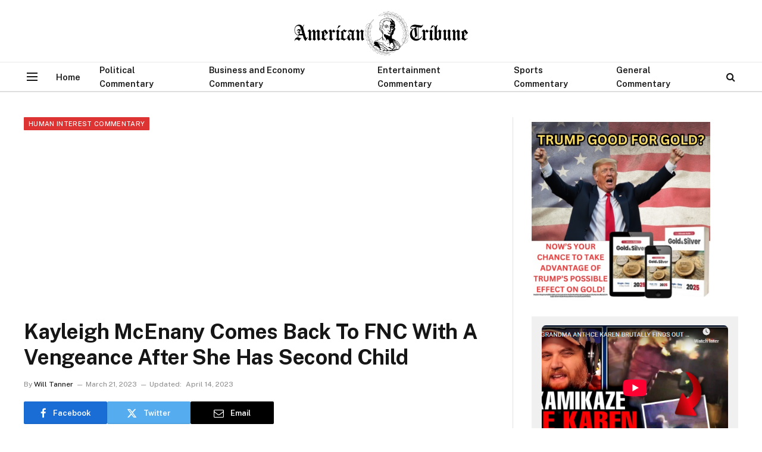

--- FILE ---
content_type: text/html; charset=UTF-8
request_url: https://theamericantribune.com/fox-news-channel-delivers-huge-announcement-about-kayleigh-mcenany-after-she-has-second-child/
body_size: 17492
content:

<!DOCTYPE html>
<html lang="en-US" prefix="og: https://ogp.me/ns#" class="s-light site-s-light">

<head>

	<meta charset="UTF-8" />
<script type="text/javascript">
/* <![CDATA[ */
var gform;gform||(document.addEventListener("gform_main_scripts_loaded",function(){gform.scriptsLoaded=!0}),document.addEventListener("gform/theme/scripts_loaded",function(){gform.themeScriptsLoaded=!0}),window.addEventListener("DOMContentLoaded",function(){gform.domLoaded=!0}),gform={domLoaded:!1,scriptsLoaded:!1,themeScriptsLoaded:!1,isFormEditor:()=>"function"==typeof InitializeEditor,callIfLoaded:function(o){return!(!gform.domLoaded||!gform.scriptsLoaded||!gform.themeScriptsLoaded&&!gform.isFormEditor()||(gform.isFormEditor()&&console.warn("The use of gform.initializeOnLoaded() is deprecated in the form editor context and will be removed in Gravity Forms 3.1."),o(),0))},initializeOnLoaded:function(o){gform.callIfLoaded(o)||(document.addEventListener("gform_main_scripts_loaded",()=>{gform.scriptsLoaded=!0,gform.callIfLoaded(o)}),document.addEventListener("gform/theme/scripts_loaded",()=>{gform.themeScriptsLoaded=!0,gform.callIfLoaded(o)}),window.addEventListener("DOMContentLoaded",()=>{gform.domLoaded=!0,gform.callIfLoaded(o)}))},hooks:{action:{},filter:{}},addAction:function(o,r,e,t){gform.addHook("action",o,r,e,t)},addFilter:function(o,r,e,t){gform.addHook("filter",o,r,e,t)},doAction:function(o){gform.doHook("action",o,arguments)},applyFilters:function(o){return gform.doHook("filter",o,arguments)},removeAction:function(o,r){gform.removeHook("action",o,r)},removeFilter:function(o,r,e){gform.removeHook("filter",o,r,e)},addHook:function(o,r,e,t,n){null==gform.hooks[o][r]&&(gform.hooks[o][r]=[]);var d=gform.hooks[o][r];null==n&&(n=r+"_"+d.length),gform.hooks[o][r].push({tag:n,callable:e,priority:t=null==t?10:t})},doHook:function(r,o,e){var t;if(e=Array.prototype.slice.call(e,1),null!=gform.hooks[r][o]&&((o=gform.hooks[r][o]).sort(function(o,r){return o.priority-r.priority}),o.forEach(function(o){"function"!=typeof(t=o.callable)&&(t=window[t]),"action"==r?t.apply(null,e):e[0]=t.apply(null,e)})),"filter"==r)return e[0]},removeHook:function(o,r,t,n){var e;null!=gform.hooks[o][r]&&(e=(e=gform.hooks[o][r]).filter(function(o,r,e){return!!(null!=n&&n!=o.tag||null!=t&&t!=o.priority)}),gform.hooks[o][r]=e)}});
/* ]]> */
</script>

	<meta name="viewport" content="width=device-width, initial-scale=1" />
	
<!-- Search Engine Optimization by Rank Math - https://rankmath.com/ -->
<title>Kayleigh McEnany Comes Back To FNC With A Vengeance After She Has Second Child</title><link rel="preload" as="font" href="https://theamericantribune.com/wp-content/themes/smart-mag/css/icons/fonts/ts-icons.woff2?v3.2" type="font/woff2" crossorigin="anonymous" />
<meta name="description" content="Fox News co-host Kayleigh McEnany recently had her second child, Nash. However, she is now already back on Fox News Channel and has made her return to the"/>
<meta name="robots" content="follow, index, max-snippet:-1, max-video-preview:-1, max-image-preview:large"/>
<link rel="canonical" href="https://theamericantribune.com/fox-news-channel-delivers-huge-announcement-about-kayleigh-mcenany-after-she-has-second-child/" />
<meta property="og:locale" content="en_US" />
<meta property="og:type" content="article" />
<meta property="og:title" content="Fox News Channel Delivers Huge Announcement About Kayleigh McEnany After She Has Second Child Awesome News!" />
<meta property="og:description" content="Fox News co-host Kayleigh McEnany recently had her second child, Nash. However, she is now already back on Fox News Channel and has made her return to the" />
<meta property="og:url" content="https://theamericantribune.com/fox-news-channel-delivers-huge-announcement-about-kayleigh-mcenany-after-she-has-second-child/" />
<meta property="og:site_name" content="The American Tribune.com" />
<meta property="article:author" content="https://www.facebook.com/will.tanner.9619/" />
<meta property="article:section" content="Human Interest Commentary" />
<meta property="og:updated_time" content="2023-04-14T17:22:57-04:00" />
<meta property="og:image" content="https://theamericantribune.com/wp-content/uploads/2023/03/shutterstock_1635602779-1024x683.jpg" />
<meta property="og:image:secure_url" content="https://theamericantribune.com/wp-content/uploads/2023/03/shutterstock_1635602779-1024x683.jpg" />
<meta property="og:image:width" content="788" />
<meta property="og:image:height" content="526" />
<meta property="og:image:alt" content="Kayleigh McEnany Comes Back to FNC with a Vengeance after She Has Second Child" />
<meta property="og:image:type" content="image/jpeg" />
<meta property="article:published_time" content="2023-03-21T16:09:00-04:00" />
<meta property="article:modified_time" content="2023-04-14T17:22:57-04:00" />
<meta name="twitter:card" content="summary_large_image" />
<meta name="twitter:title" content="Fox News Channel Delivers Huge Announcement About Kayleigh McEnany After She Has Second Child Awesome News!" />
<meta name="twitter:description" content="Fox News co-host Kayleigh McEnany recently had her second child, Nash. However, she is now already back on Fox News Channel and has made her return to the" />
<meta name="twitter:creator" content="@Will_Tanner_1" />
<meta name="twitter:image" content="https://theamericantribune.com/wp-content/uploads/2023/03/shutterstock_1635602779-1024x683.jpg" />
<meta name="twitter:label1" content="Written by" />
<meta name="twitter:data1" content="Will Tanner" />
<meta name="twitter:label2" content="Time to read" />
<meta name="twitter:data2" content="2 minutes" />
<script type="application/ld+json" class="rank-math-schema">{"@context":"https://schema.org","@graph":[{"@type":"Organization","@id":"https://theamericantribune.com/#organization","name":"The American Tribune.com","url":"https://theamericantribune.com","logo":{"@type":"ImageObject","@id":"https://theamericantribune.com/#logo","url":"https://theamericantribune.com/wp-content/uploads/2022/09/AmericanTribune_Horizontal_bw_Small.png","contentUrl":"https://theamericantribune.com/wp-content/uploads/2022/09/AmericanTribune_Horizontal_bw_Small.png","caption":"The American Tribune.com","inLanguage":"en-US","width":"984","height":"250"}},{"@type":"WebSite","@id":"https://theamericantribune.com/#website","url":"https://theamericantribune.com","name":"The American Tribune.com","publisher":{"@id":"https://theamericantribune.com/#organization"},"inLanguage":"en-US"},{"@type":"ImageObject","@id":"https://theamericantribune.com/wp-content/uploads/2023/03/shutterstock_1635602779-scaled.jpg","url":"https://theamericantribune.com/wp-content/uploads/2023/03/shutterstock_1635602779-scaled.jpg","width":"2560","height":"1707","inLanguage":"en-US"},{"@type":"WebPage","@id":"https://theamericantribune.com/fox-news-channel-delivers-huge-announcement-about-kayleigh-mcenany-after-she-has-second-child/#webpage","url":"https://theamericantribune.com/fox-news-channel-delivers-huge-announcement-about-kayleigh-mcenany-after-she-has-second-child/","name":"Kayleigh McEnany Comes Back To FNC With A Vengeance After She Has Second Child","datePublished":"2023-03-21T16:09:00-04:00","dateModified":"2023-04-14T17:22:57-04:00","isPartOf":{"@id":"https://theamericantribune.com/#website"},"primaryImageOfPage":{"@id":"https://theamericantribune.com/wp-content/uploads/2023/03/shutterstock_1635602779-scaled.jpg"},"inLanguage":"en-US"},{"@type":"Person","@id":"https://theamericantribune.com/author/will/","name":"Will Tanner","url":"https://theamericantribune.com/author/will/","image":{"@type":"ImageObject","@id":"https://secure.gravatar.com/avatar/e7ba842be5ddd3c0f4ada2a9237927e50e31dda153c4ba71267dcff18221ba92?s=96&amp;d=mm&amp;r=g","url":"https://secure.gravatar.com/avatar/e7ba842be5ddd3c0f4ada2a9237927e50e31dda153c4ba71267dcff18221ba92?s=96&amp;d=mm&amp;r=g","caption":"Will Tanner","inLanguage":"en-US"},"sameAs":["https://www.facebook.com/will.tanner.9619/","https://twitter.com/Will_Tanner_1"],"worksFor":{"@id":"https://theamericantribune.com/#organization"}},{"@type":"NewsArticle","headline":"Kayleigh McEnany Comes Back To FNC With A Vengeance After She Has Second Child","datePublished":"2023-03-21T16:09:00-04:00","dateModified":"2023-04-14T17:22:57-04:00","articleSection":"Human Interest Commentary","author":{"@id":"https://theamericantribune.com/author/will/","name":"Will Tanner"},"publisher":{"@id":"https://theamericantribune.com/#organization"},"description":"Fox News co-host Kayleigh McEnany recently had her second child, Nash. However, she is now already back on Fox News Channel and has made her return to the","name":"Kayleigh McEnany Comes Back To FNC With A Vengeance After She Has Second Child","@id":"https://theamericantribune.com/fox-news-channel-delivers-huge-announcement-about-kayleigh-mcenany-after-she-has-second-child/#richSnippet","isPartOf":{"@id":"https://theamericantribune.com/fox-news-channel-delivers-huge-announcement-about-kayleigh-mcenany-after-she-has-second-child/#webpage"},"image":{"@id":"https://theamericantribune.com/wp-content/uploads/2023/03/shutterstock_1635602779-scaled.jpg"},"inLanguage":"en-US","mainEntityOfPage":{"@id":"https://theamericantribune.com/fox-news-channel-delivers-huge-announcement-about-kayleigh-mcenany-after-she-has-second-child/#webpage"}}]}</script>
<!-- /Rank Math WordPress SEO plugin -->

<link rel='dns-prefetch' href='//fonts.googleapis.com' />
<link rel="alternate" type="application/rss+xml" title="The American Tribune.com &raquo; Feed" href="https://theamericantribune.com/feed/" />
<link rel="alternate" type="application/rss+xml" title="The American Tribune.com &raquo; Comments Feed" href="https://theamericantribune.com/comments/feed/" />
<link rel="alternate" title="oEmbed (JSON)" type="application/json+oembed" href="https://theamericantribune.com/wp-json/oembed/1.0/embed?url=https%3A%2F%2Ftheamericantribune.com%2Ffox-news-channel-delivers-huge-announcement-about-kayleigh-mcenany-after-she-has-second-child%2F" />
<link rel="alternate" title="oEmbed (XML)" type="text/xml+oembed" href="https://theamericantribune.com/wp-json/oembed/1.0/embed?url=https%3A%2F%2Ftheamericantribune.com%2Ffox-news-channel-delivers-huge-announcement-about-kayleigh-mcenany-after-she-has-second-child%2F&#038;format=xml" />
<style id='wp-img-auto-sizes-contain-inline-css' type='text/css'>
img:is([sizes=auto i],[sizes^="auto," i]){contain-intrinsic-size:3000px 1500px}
/*# sourceURL=wp-img-auto-sizes-contain-inline-css */
</style>
<style id='wp-emoji-styles-inline-css' type='text/css'>

	img.wp-smiley, img.emoji {
		display: inline !important;
		border: none !important;
		box-shadow: none !important;
		height: 1em !important;
		width: 1em !important;
		margin: 0 0.07em !important;
		vertical-align: -0.1em !important;
		background: none !important;
		padding: 0 !important;
	}
/*# sourceURL=wp-emoji-styles-inline-css */
</style>
<link rel='stylesheet' id='dashicons-css' href='https://theamericantribune.com/wp-includes/css/dashicons.min.css?ver=6.9' type='text/css' media='all' />
<link rel='stylesheet' id='smartmag-core-css' href='https://theamericantribune.com/wp-content/themes/smart-mag/style.css?ver=10.3.2' type='text/css' media='all' />
<style id='smartmag-core-inline-css' type='text/css'>
:root { --c-main: #dd3333;
--c-main-rgb: 221,51,51; }
.post-title:not(._) { text-transform: capitalize; }
.smart-head-main .smart-head-mid { --head-h: 96px; }
.smart-head-main .smart-head-bot { --head-h: 51px; border-top-width: 1px; border-top-color: #e8e8e8; border-bottom-width: 2px; border-bottom-color: #dedede; }
.navigation-main .menu > li > a { font-size: 14.4px; font-weight: 600; }
.navigation-main .menu > li li a { font-size: 13px; }
.navigation-main { --nav-items-space: 16px; }
.mobile-menu { font-size: 15px; }
.off-canvas { background-color: #edeaeb; }
.smart-head-main .spc-social { --spc-social-fs: 17px; --spc-social-size: 37px; }
.smart-head-main .hamburger-icon { width: 18px; }
.trending-ticker .heading { color: #f7f7f7; font-size: 13.8px; font-weight: 600; letter-spacing: .02em; margin-right: 30px; }
.trending-ticker .post-link { font-size: 13.8px; }
.trending-ticker { --max-width: 500px; }
.entry-content { font-size: 18px; }
@media (min-width: 941px) and (max-width: 1200px) { .navigation-main .menu > li > a { font-size: calc(10px + (14.4px - 10px) * .7); }
.trending-ticker { --max-width: 400px; } }
@media (max-width: 767px) { .entry-content { line-height: 1.7; } }


/*# sourceURL=smartmag-core-inline-css */
</style>
<link rel='stylesheet' id='smartmag-fonts-css' href='https://fonts.googleapis.com/css?family=Public+Sans%3A400%2C400i%2C500%2C600%2C700' type='text/css' media='all' />
<link rel='stylesheet' id='smartmag-magnific-popup-css' href='https://theamericantribune.com/wp-content/themes/smart-mag/css/lightbox.css?ver=10.3.2' type='text/css' media='all' />
<link rel='stylesheet' id='smartmag-icons-css' href='https://theamericantribune.com/wp-content/themes/smart-mag/css/icons/icons.css?ver=10.3.2' type='text/css' media='all' />
<script type="text/javascript" id="smartmag-lazy-inline-js-after">
/* <![CDATA[ */
/**
 * @copyright ThemeSphere
 * @preserve
 */
var BunyadLazy={};BunyadLazy.load=function(){function a(e,n){var t={};e.dataset.bgset&&e.dataset.sizes?(t.sizes=e.dataset.sizes,t.srcset=e.dataset.bgset):t.src=e.dataset.bgsrc,function(t){var a=t.dataset.ratio;if(0<a){const e=t.parentElement;if(e.classList.contains("media-ratio")){const n=e.style;n.getPropertyValue("--a-ratio")||(n.paddingBottom=100/a+"%")}}}(e);var a,o=document.createElement("img");for(a in o.onload=function(){var t="url('"+(o.currentSrc||o.src)+"')",a=e.style;a.backgroundImage!==t&&requestAnimationFrame(()=>{a.backgroundImage=t,n&&n()}),o.onload=null,o.onerror=null,o=null},o.onerror=o.onload,t)o.setAttribute(a,t[a]);o&&o.complete&&0<o.naturalWidth&&o.onload&&o.onload()}function e(t){t.dataset.loaded||a(t,()=>{document.dispatchEvent(new Event("lazyloaded")),t.dataset.loaded=1})}function n(t){"complete"===document.readyState?t():window.addEventListener("load",t)}return{initEarly:function(){var t,a=()=>{document.querySelectorAll(".img.bg-cover:not(.lazyload)").forEach(e)};"complete"!==document.readyState?(t=setInterval(a,150),n(()=>{a(),clearInterval(t)})):a()},callOnLoad:n,initBgImages:function(t){t&&n(()=>{document.querySelectorAll(".img.bg-cover").forEach(e)})},bgLoad:a}}(),BunyadLazy.load.initEarly();
//# sourceURL=smartmag-lazy-inline-js-after
/* ]]> */
</script>
<script type="text/javascript" src="https://theamericantribune.com/wp-includes/js/jquery/jquery.min.js?ver=3.7.1" id="jquery-core-js"></script>
<script type="text/javascript" src="https://theamericantribune.com/wp-includes/js/jquery/jquery-migrate.min.js?ver=3.4.1" id="jquery-migrate-js"></script>
<link rel="https://api.w.org/" href="https://theamericantribune.com/wp-json/" /><link rel="alternate" title="JSON" type="application/json" href="https://theamericantribune.com/wp-json/wp/v2/posts/9194" /><link rel="EditURI" type="application/rsd+xml" title="RSD" href="https://theamericantribune.com/xmlrpc.php?rsd" />
<meta name="generator" content="WordPress 6.9" />
<link rel='shortlink' href='https://theamericantribune.com/?p=9194' />

		<script>
		var BunyadSchemeKey = 'bunyad-scheme';
		(() => {
			const d = document.documentElement;
			const c = d.classList;
			var scheme = localStorage.getItem(BunyadSchemeKey);
			
			if (scheme) {
				d.dataset.origClass = c;
				scheme === 'dark' ? c.remove('s-light', 'site-s-light') : c.remove('s-dark', 'site-s-dark');
				c.add('site-s-' + scheme, 's-' + scheme);
			}
		})();
		</script>
		<meta name="generator" content="Elementor 3.34.4; features: additional_custom_breakpoints; settings: css_print_method-external, google_font-enabled, font_display-auto">
			<style>
				.e-con.e-parent:nth-of-type(n+4):not(.e-lazyloaded):not(.e-no-lazyload),
				.e-con.e-parent:nth-of-type(n+4):not(.e-lazyloaded):not(.e-no-lazyload) * {
					background-image: none !important;
				}
				@media screen and (max-height: 1024px) {
					.e-con.e-parent:nth-of-type(n+3):not(.e-lazyloaded):not(.e-no-lazyload),
					.e-con.e-parent:nth-of-type(n+3):not(.e-lazyloaded):not(.e-no-lazyload) * {
						background-image: none !important;
					}
				}
				@media screen and (max-height: 640px) {
					.e-con.e-parent:nth-of-type(n+2):not(.e-lazyloaded):not(.e-no-lazyload),
					.e-con.e-parent:nth-of-type(n+2):not(.e-lazyloaded):not(.e-no-lazyload) * {
						background-image: none !important;
					}
				}
			</style>
					<style type="text/css" id="wp-custom-css">
			.single-post .entry-content .gform_wrapper {
     background-color: #f5f4f4;
     padding: 30px;
}

.single-post .entry-content .gform_wrapper.gravity-theme .gfield_label {
     font-size: 22px;
}

.single-post .entry-content .gform_wrapper input[type="submit"] {
     color: #fff;
     font-size: 20px;
     letter-spacing: 2px;
     background-color: #FF0000;
     text-transform: uppercase;
}
body .gform_wrapper .gform_body .gform_fields .gfield .ginput_container_email input {
   background: white;
}		</style>
		<style>
</style>
<script async src="https://pagead2.googlesyndication.com/pagead/js/adsbygoogle.js?client=ca-pub-7410456683810485"
crossorigin="anonymous"></script>

<!-- Google Tag Manager -->
<script>(function(w,d,s,l,i){w[l]=w[l]||[];w[l].push({'gtm.start':
new Date().getTime(),event:'gtm.js'});var f=d.getElementsByTagName(s)[0],
j=d.createElement(s),dl=l!='dataLayer'?'&l='+l:'';j.async=true;j.src=
'https://www.googletagmanager.com/gtm.js?id='+i+dl;f.parentNode.insertBefore(j,f);
})(window,document,'script','dataLayer','GTM-P4NB4JKH');</script>
<!-- End Google Tag Manager -->

<meta name='impact-site-verification' value='65cdacb2-f8dd-48b4-995b-f9d7ca739c2d'>

</head>

<body class="wp-singular post-template-default single single-post postid-9194 single-format-standard wp-theme-smart-mag right-sidebar post-layout-modern post-cat-11 has-lb has-lb-sm ts-img-hov-fade has-sb-sep layout-normal elementor-default elementor-kit-10"><div class='code-block code-block-14' style='margin: 8px 0; clear: both;'>
<!-- Google Tag Manager (noscript) -->
<noscript><iframe src="https://www.googletagmanager.com/ns.html?id=GTM-P4NB4JKH"
height="0" width="0" style="display:none;visibility:hidden"></iframe></noscript>
<!-- End Google Tag Manager (noscript) --></div>




<div class="main-wrap">

	
<div class="off-canvas-backdrop"></div>
<div class="mobile-menu-container off-canvas" id="off-canvas">

	<div class="off-canvas-head">
		<a href="#" class="close">
			<span class="visuallyhidden">Close Menu</span>
			<i class="tsi tsi-times"></i>
		</a>

		<div class="ts-logo">
			<img fetchpriority="high" class="logo-mobile logo-image" src="https://theamericantribune.com/wp-content/uploads/2022/09/AmericanTribune_Horizontal_bw_Small.png" width="492" height="125" alt="The American Tribune.com"/>		</div>
	</div>

	<div class="off-canvas-content">

					<ul class="mobile-menu"></ul>
		
		
		
		<div class="spc-social-block spc-social spc-social-b smart-head-social">
		
			
				<a href="https://t.me/theamericantribune" class="link service s-telegram" target="_blank" rel="nofollow noopener">
					<i class="icon tsi tsi-telegram"></i>					<span class="visuallyhidden">Telegram</span>
				</a>
									
			
				<a href="https://www.facebook.com/amtribnews" class="link service s-facebook" target="_blank" rel="nofollow noopener">
					<i class="icon tsi tsi-facebook"></i>					<span class="visuallyhidden">Facebook</span>
				</a>
									
			
		</div>

		
	</div>

</div>
<div class="smart-head smart-head-a smart-head-main" id="smart-head" data-sticky="auto" data-sticky-type="fixed" data-sticky-full>
	
	<div class="smart-head-row smart-head-mid smart-head-row-3 is-light smart-head-row-full">

		<div class="inner full">

							
				<div class="items items-left empty">
								</div>

							
				<div class="items items-center ">
					<a href="https://theamericantribune.com/" title="The American Tribune.com" rel="home" class="logo-link ts-logo logo-is-image">
		<span>
			
				
					<img src="https://theamericantribune.com/wp-content/uploads/2022/09/AmericanTribune_Horizontal_bw_Small.png" class="logo-image" alt="The American Tribune.com" width="984" height="250"/>
									 
					</span>
	</a>				</div>

							
				<div class="items items-right empty">
								</div>

						
		</div>
	</div>

	
	<div class="smart-head-row smart-head-bot smart-head-row-3 is-light has-center-nav smart-head-row-full">

		<div class="inner full">

							
				<div class="items items-left empty">
								</div>

							
				<div class="items items-center ">
				
<button class="offcanvas-toggle has-icon" type="button" aria-label="Menu">
	<span class="hamburger-icon hamburger-icon-b">
		<span class="inner"></span>
	</span>
</button>	<div class="nav-wrap">
		<nav class="navigation navigation-main nav-hov-a">
			<ul id="menu-nav" class="menu"><li id="menu-item-35" class="menu-item menu-item-type-custom menu-item-object-custom menu-item-home menu-item-35"><a href="https://theamericantribune.com">Home</a></li>
<li id="menu-item-33" class="menu-item menu-item-type-taxonomy menu-item-object-category menu-cat-4 menu-item-33"><a href="https://theamericantribune.com/category/news/">Political Commentary</a></li>
<li id="menu-item-34" class="menu-item menu-item-type-taxonomy menu-item-object-category menu-cat-1 menu-item-34"><a href="https://theamericantribune.com/category/business/">Business and Economy Commentary</a></li>
<li id="menu-item-32" class="menu-item menu-item-type-taxonomy menu-item-object-category menu-cat-2 menu-item-32"><a href="https://theamericantribune.com/category/entertainment/">Entertainment Commentary</a></li>
<li id="menu-item-1078" class="menu-item menu-item-type-taxonomy menu-item-object-category menu-cat-9 menu-item-1078"><a href="https://theamericantribune.com/category/sports/">Sports Commentary</a></li>
<li id="menu-item-31" class="menu-item menu-item-type-taxonomy menu-item-object-category menu-cat-3 menu-item-31"><a href="https://theamericantribune.com/category/commentary/">General Commentary</a></li>
</ul>		</nav>
	</div>


	<a href="#" class="search-icon has-icon-only is-icon" title="Search">
		<i class="tsi tsi-search"></i>
	</a>

				</div>

							
				<div class="items items-right empty">
								</div>

						
		</div>
	</div>

	</div>
<div class="smart-head smart-head-a smart-head-mobile" id="smart-head-mobile" data-sticky="mid" data-sticky-type="smart" data-sticky-full>
	
	<div class="smart-head-row smart-head-mid smart-head-row-3 is-light smart-head-row-full">

		<div class="inner wrap">

							
				<div class="items items-left ">
				
<button class="offcanvas-toggle has-icon" type="button" aria-label="Menu">
	<span class="hamburger-icon hamburger-icon-a">
		<span class="inner"></span>
	</span>
</button>				</div>

							
				<div class="items items-center ">
					<a href="https://theamericantribune.com/" title="The American Tribune.com" rel="home" class="logo-link ts-logo logo-is-image">
		<span>
			
									<img fetchpriority="high" class="logo-mobile logo-image" src="https://theamericantribune.com/wp-content/uploads/2022/09/AmericanTribune_Horizontal_bw_Small.png" width="492" height="125" alt="The American Tribune.com"/>									 
					</span>
	</a>				</div>

							
				<div class="items items-right ">
				

	<a href="#" class="search-icon has-icon-only is-icon" title="Search">
		<i class="tsi tsi-search"></i>
	</a>

				</div>

						
		</div>
	</div>

	</div>

<div class="main ts-contain cf right-sidebar">
	
		

<div class="ts-row">
	<div class="col-8 main-content s-post-contain">

					<div class="the-post-header s-head-modern s-head-modern-a">
	<div class="post-meta post-meta-a post-meta-left post-meta-single has-below"><div class="post-meta-items meta-above"><span class="meta-item cat-labels">
						
						<a href="https://theamericantribune.com/category/human-interest/" class="category term-color-11" rel="category">Human Interest Commentary</a>
					</span>
					</div><h1 class="is-title post-title">Kayleigh McEnany Comes Back to FNC with a Vengeance after She Has Second Child</h1><div class="post-meta-items meta-below"><span class="meta-item post-author"><span class="by">By</span> <a href="https://theamericantribune.com/author/will/" title="Posts by Will Tanner" rel="author">Will Tanner</a></span><span class="meta-item date"><time class="post-date" datetime="2023-03-21T16:09:00-04:00">March 21, 2023</time></span><span class="meta-item date-modified"><span class="updated-on">Updated:</span><time class="post-date" datetime="2023-04-14T17:22:57-04:00">April 14, 2023</time></span></div></div>
	<div class="post-share post-share-b spc-social-colors  post-share-b1">

				
		
				
			<a href="https://www.facebook.com/sharer.php?u=https%3A%2F%2Ftheamericantribune.com%2Ffox-news-channel-delivers-huge-announcement-about-kayleigh-mcenany-after-she-has-second-child%2F" class="cf service s-facebook service-lg" 
				title="Share on Facebook" target="_blank" rel="nofollow noopener">
				<i class="tsi tsi-facebook"></i>
				<span class="label">Facebook</span>
							</a>
				
				
			<a href="https://twitter.com/intent/tweet?url=https%3A%2F%2Ftheamericantribune.com%2Ffox-news-channel-delivers-huge-announcement-about-kayleigh-mcenany-after-she-has-second-child%2F&#038;text=Kayleigh%20McEnany%20Comes%20Back%20to%20FNC%20with%20a%20Vengeance%20after%20She%20Has%20Second%20Child" class="cf service s-twitter service-lg" 
				title="Share on X (Twitter)" target="_blank" rel="nofollow noopener">
				<i class="tsi tsi-twitter"></i>
				<span class="label">Twitter</span>
							</a>
				
				
			<a href="/cdn-cgi/l/email-protection#[base64]" class="cf service s-email service-lg" title="Share via Email" target="_blank" rel="nofollow noopener">
				<i class="tsi tsi-envelope-o"></i>
				<span class="label">Email</span>
							</a>
				
		
				
		
				
	</div>

	
	
</div>		
					<div class="single-featured"></div>
		
		<div class="the-post s-post-modern">

			<article id="post-9194" class="post-9194 post type-post status-publish format-standard has-post-thumbnail category-human-interest">
				
<div class="post-content-wrap">
	
	<div class="post-content cf entry-content content-spacious">

		
				
		<p>Fox News co-host Kayleigh McEnany recently had her second child, Nash. However, she is now already back on Fox News Channel and has made her return to the program “Outnumbered,” on which she is a co-host, after being absent for weeks. McEneny had been away from the show following the birth of her second child.</p>
<p>Posting about her return to the show, she said “I’m so excited to return to Outnumbered tomorrow at 12 pm ET with Harris Faulkner and Emily Compagno. Blake &amp; Nash are ready to watch their mommy.&#8221;</p>
<p>Then, once back, she got right into ripping apart Biden&#8217;s agenda and foreign policy failures, saying that he&#8217;s only tough when he attacks Republicans. In her words:</p>
<p><em>“Here is the problem with that. The only time I see President Biden get tough is when he goes against the MAGA crowd and other Americans. North Korea fired off ICBMs over the weekend. No one talks about it. I do believe if President Trump was in office it would be a kind of news story we would hear more about. What is happening in Iran? </em></p>
<p><em>&#8220;Now what’s really happening is the reconstitution of Russia, Brazil, and other nations petitioning to be part of it. There are some things happening right now that beneath the surface, the big shifts that we have to make sure don’t fall apart or everything will fall apart. The other line that stood out to me this war was never a necessity but a tragedy. </em></p>
<p><em>&#8220;It was an avoidable tragedy. To your point about the Trump Administration. I maintain this wouldn’t have happened. We saw</em> <em>Crimea taken in the Obama years and now exerting force and trying to redraw the map again.&#8221;</em></p>
<p>Continuing, she launched into an explanation of how to maintain peace and why Biden&#8217;s foreign policy decisions have been so damaging to America&#8217;s position, saying:</p><div class='code-block code-block-5' style='margin: 8px 0; clear: both;'>
<script data-cfasync="false" src="/cdn-cgi/scripts/5c5dd728/cloudflare-static/email-decode.min.js"></script><script type="text/javascript">
/* <![CDATA[ */

/* ]]&gt; */
</script>

                <div class='gf_browser_chrome gform_wrapper gravity-theme gform-theme--no-framework gpoll_enabled_wrapper gpoll_wrapper' data-form-theme='gravity-theme' data-form-index='0' id='gform_wrapper_27' ><div id='gf_27' class='gform_anchor' tabindex='-1'></div>
                        <div class='gform_heading'>
							<p class='gform_required_legend'>&quot;<span class="gfield_required gfield_required_asterisk">*</span>&quot; indicates required fields</p>
                        </div><form method='post' enctype='multipart/form-data' target='gform_ajax_frame_27' id='gform_27' class='gpoll_enabled gpoll' action='/fox-news-channel-delivers-huge-announcement-about-kayleigh-mcenany-after-she-has-second-child/#gf_27' data-formid='27' novalidate>
                        <div class='gform-body gform_body'><div id='gform_fields_27' class='gform_fields top_label form_sublabel_below description_below validation_below'><div id="field_27_4" class="gfield gfield--type-honeypot gform_validation_container field_sublabel_below gfield--has-description field_description_below field_validation_below gfield_visibility_visible"  ><label class='gfield_label gform-field-label' for='input_27_4'>Name</label><div class='ginput_container'><input name='input_4' id='input_27_4' type='text' value='' autocomplete='new-password'/></div><div class='gfield_description' id='gfield_description_27_4'>This field is for validation purposes and should be left unchanged.</div></div><fieldset id="field_27_1" class="gfield gfield--type-poll gfield--type-choice gfield--input-type-radio gfield_contains_required field_sublabel_below gfield--no-description field_description_below field_validation_below gfield_visibility_visible gpoll_field"  data-field-class="gpoll_field" ><legend class='gfield_label gform-field-label' >GOP should investigate Nancy Pelosi<span class="gfield_required"><span class="gfield_required gfield_required_asterisk">*</span></span></legend><div class='ginput_container ginput_container_radio'><div class='gfield_radio' id='input_27_1'>
			<div class='gchoice gchoice_27_1_0'>
					<input class='gfield-choice-input' name='input_1' type='radio' value='gpoll1b5b3d8f6'  id='choice_27_1_0' onchange='gformToggleRadioOther( this )'    />
					<label for='choice_27_1_0' id='label_27_1_0' class='gform-field-label gform-field-label--type-inline'>Yes</label>
			</div>
			<div class='gchoice gchoice_27_1_1'>
					<input class='gfield-choice-input' name='input_1' type='radio' value='gpoll1b2a53ce5'  id='choice_27_1_1' onchange='gformToggleRadioOther( this )'    />
					<label for='choice_27_1_1' id='label_27_1_1' class='gform-field-label gform-field-label--type-inline'>No</label>
			</div></div></div></fieldset><div id="field_27_2" class="gfield gfield--type-email gfield_contains_required field_sublabel_below gfield--no-description field_description_below field_validation_below gfield_visibility_visible"  ><label class='gfield_label gform-field-label' for='input_27_2'>Email<span class="gfield_required"><span class="gfield_required gfield_required_asterisk">*</span></span></label><div class='ginput_container ginput_container_email'>
                            <input name='input_2' id='input_27_2' type='email' value='' class='medium'    aria-required="true" aria-invalid="false"  />
                        </div></div><div id="field_27_3" class="gfield gfield--type-html gfield_html gfield_html_formatted gfield_no_follows_desc field_sublabel_below gfield--no-description field_description_below field_validation_below gfield_visibility_visible"  ><font size="1" color="#4a4a4a">This poll subscribes you to our premium network of content. Unsubscribe at any time.</font></div></div></div>
        <div class='gform-footer gform_footer top_label'> <input type='submit' id='gform_submit_button_27' class='gform_button button' onclick='gform.submission.handleButtonClick(this);' data-submission-type='submit' value='See Results!'  /> <input type='hidden' name='gform_ajax' value='form_id=27&amp;title=&amp;description=&amp;tabindex=0&amp;theme=gravity-theme&amp;styles=[]&amp;hash=6ce5a9fc368a42fa92b75b67684bd688' />
            <input type='hidden' class='gform_hidden' name='gform_submission_method' data-js='gform_submission_method_27' value='iframe' />
            <input type='hidden' class='gform_hidden' name='gform_theme' data-js='gform_theme_27' id='gform_theme_27' value='gravity-theme' />
            <input type='hidden' class='gform_hidden' name='gform_style_settings' data-js='gform_style_settings_27' id='gform_style_settings_27' value='[]' />
            <input type='hidden' class='gform_hidden' name='is_submit_27' value='1' />
            <input type='hidden' class='gform_hidden' name='gform_submit' value='27' />
            
            <input type='hidden' class='gform_hidden' name='gform_currency' data-currency='USD' value='Obl/lRqrgmIrJCeM60znxMW9eULE3FXPCAbG4Bi+K1K0M6zRwm+ChDk0JCYulPzBrrhTv2ZSBbdVyLsPxZrP1o3W0j8idDgVh6iNrs43L2nhHAY=' />
            <input type='hidden' class='gform_hidden' name='gform_unique_id' value='' />
            <input type='hidden' class='gform_hidden' name='state_27' value='WyJbXSIsImJlYTEwMTMyY2Q0NzMzNTY3NTg4OWJkODgyNjgxMGZmIl0=' />
            <input type='hidden' autocomplete='off' class='gform_hidden' name='gform_target_page_number_27' id='gform_target_page_number_27' value='0' />
            <input type='hidden' autocomplete='off' class='gform_hidden' name='gform_source_page_number_27' id='gform_source_page_number_27' value='1' />
            <input type='hidden' name='gform_field_values' value='' />
            
        </div>
                        </form>
                        </div>
		                <iframe style='display:none;width:0px;height:0px;' src='about:blank' name='gform_ajax_frame_27' id='gform_ajax_frame_27' title='This iframe contains the logic required to handle Ajax powered Gravity Forms.'></iframe>
		                <script type="text/javascript">
/* <![CDATA[ */
 gform.initializeOnLoaded( function() {gformInitSpinner( 27, 'https://theamericantribune.com/wp-content/plugins/gravityforms/images/spinner.svg', true );jQuery('#gform_ajax_frame_27').on('load',function(){var contents = jQuery(this).contents().find('*').html();var is_postback = contents.indexOf('GF_AJAX_POSTBACK') >= 0;if(!is_postback){return;}var form_content = jQuery(this).contents().find('#gform_wrapper_27');var is_confirmation = jQuery(this).contents().find('#gform_confirmation_wrapper_27').length > 0;var is_redirect = contents.indexOf('gformRedirect(){') >= 0;var is_form = form_content.length > 0 && ! is_redirect && ! is_confirmation;var mt = parseInt(jQuery('html').css('margin-top'), 10) + parseInt(jQuery('body').css('margin-top'), 10) + 100;if(is_form){jQuery('#gform_wrapper_27').html(form_content.html());if(form_content.hasClass('gform_validation_error')){jQuery('#gform_wrapper_27').addClass('gform_validation_error');} else {jQuery('#gform_wrapper_27').removeClass('gform_validation_error');}setTimeout( function() { /* delay the scroll by 50 milliseconds to fix a bug in chrome */ jQuery(document).scrollTop(jQuery('#gform_wrapper_27').offset().top - mt); }, 50 );if(window['gformInitDatepicker']) {gformInitDatepicker();}if(window['gformInitPriceFields']) {gformInitPriceFields();}var current_page = jQuery('#gform_source_page_number_27').val();gformInitSpinner( 27, 'https://theamericantribune.com/wp-content/plugins/gravityforms/images/spinner.svg', true );jQuery(document).trigger('gform_page_loaded', [27, current_page]);window['gf_submitting_27'] = false;}else if(!is_redirect){var confirmation_content = jQuery(this).contents().find('.GF_AJAX_POSTBACK').html();if(!confirmation_content){confirmation_content = contents;}jQuery('#gform_wrapper_27').replaceWith(confirmation_content);jQuery(document).scrollTop(jQuery('#gf_27').offset().top - mt);jQuery(document).trigger('gform_confirmation_loaded', [27]);window['gf_submitting_27'] = false;wp.a11y.speak(jQuery('#gform_confirmation_message_27').text());}else{jQuery('#gform_27').append(contents);if(window['gformRedirect']) {gformRedirect();}}jQuery(document).trigger("gform_pre_post_render", [{ formId: "27", currentPage: "current_page", abort: function() { this.preventDefault(); } }]);        if (event && event.defaultPrevented) {                return;        }        const gformWrapperDiv = document.getElementById( "gform_wrapper_27" );        if ( gformWrapperDiv ) {            const visibilitySpan = document.createElement( "span" );            visibilitySpan.id = "gform_visibility_test_27";            gformWrapperDiv.insertAdjacentElement( "afterend", visibilitySpan );        }        const visibilityTestDiv = document.getElementById( "gform_visibility_test_27" );        let postRenderFired = false;        function triggerPostRender() {            if ( postRenderFired ) {                return;            }            postRenderFired = true;            gform.core.triggerPostRenderEvents( 27, current_page );            if ( visibilityTestDiv ) {                visibilityTestDiv.parentNode.removeChild( visibilityTestDiv );            }        }        function debounce( func, wait, immediate ) {            var timeout;            return function() {                var context = this, args = arguments;                var later = function() {                    timeout = null;                    if ( !immediate ) func.apply( context, args );                };                var callNow = immediate && !timeout;                clearTimeout( timeout );                timeout = setTimeout( later, wait );                if ( callNow ) func.apply( context, args );            };        }        const debouncedTriggerPostRender = debounce( function() {            triggerPostRender();        }, 200 );        if ( visibilityTestDiv && visibilityTestDiv.offsetParent === null ) {            const observer = new MutationObserver( ( mutations ) => {                mutations.forEach( ( mutation ) => {                    if ( mutation.type === 'attributes' && visibilityTestDiv.offsetParent !== null ) {                        debouncedTriggerPostRender();                        observer.disconnect();                    }                });            });            observer.observe( document.body, {                attributes: true,                childList: false,                subtree: true,                attributeFilter: [ 'style', 'class' ],            });        } else {            triggerPostRender();        }    } );} ); 
/* ]]&gt; */
</script>
</div>

<p><em>“Peace is maintained by having a strong defense and being unequivocal and strong about using offense when necessary. Peace is maintained by not capitulating to the enemies and why under your prior boss’s administration we saw no invasions. There were no dips into the southern airspace and global humiliation which is what is occurring now. </em></p>
<p><em>&#8220;President Biden said the defense of freedom is not a day’s work. It takes many. He is right. We’ve seen it be totally eroded under his lack of leadership. Pushing further a little bit on the Josh rogue article you touched on there. He makes the point it is so obvious as China maintained on that Munich stage that the world was watching that we chased them around and demanded an apology and they gave none.&#8221;</em></p>
<p>Watch her discuss Biden&#8217;s weakness here:</p>
<p><iframe src="https://embed.air.tv/v1/iframe/-8rHwUpNQkag7Mey-ReXzA?organization=q4wRgLAySUeCbq0x9X5bkA" width="560" height="315" frameborder="0" allowfullscreen="allowfullscreen"></iframe></p>
<p>McEnany and her shows have been doing well. Slay News <a href="https://slaynews.com/news/kayleigh-mcenanys-show-outnumbered-crushes-competition-nearly-triples-cnn-and-msnbc-in-total-viewers/" target="_blank" rel="noopener">reported</a> about her outperformance compared to her leftist competition Tuesday, citing Monday’s viewership figures and saying, “‘<em>Outnumbered’ got almost three times as many viewers as CNN’s ‘Inside Politics’ and did more than triple MSNBC’s show in the timeslot, Andrea Mitchell Reports, which continues to hemorrhage viewers.</em>&#8221; Continuing, the same report added that “<em>McEnany’s daytime show also crushed some of CNN’s primetime lineup, beating Don Lemon 1.768M to 649K.</em>”</p>
<div class='code-block code-block-7' style='margin: 8px 0; clear: both;'>
<!--
<div id="ld-8870-5813"></div><script>(function(w,d,s,i){w.ldAdInit=w.ldAdInit||[];w.ldAdInit.push({slot:15992460716483430,size:[0, 0],id:"ld-8870-5813"});if(!d.getElementById(i)){var j=d.createElement(s),p=d.getElementsByTagName(s)[0];j.async=true;j.src="https://cdn2.customads.co/_js/ajs.js";j.id=i;p.parentNode.insertBefore(j,p);}})(window,document,"script","ld-ajs");</script>
-->

<div id="rc-widget-c62cb8" data-rc-widget data-widget-host="habitat" data-endpoint="//trends.revcontent.com" data-widget-id="272623"></div>
<script type="text/javascript" src="https://assets.revcontent.com/master/delivery.js" defer="defer"></script>
</div>

				
		
		
		
	</div>
</div>
	
			</article>

			

			
			<div class="comments">
							</div>

		</div>
	</div>
	
			
	
	<aside class="col-4 main-sidebar has-sep">
	
			<div class="inner">
		
			<div id="ai_widget-2" class="widget block-widget"><div class='code-block code-block-1' style='margin: 8px 0; clear: both;'>
<a href="https://www.gcjdjhs3e.com/23H7P9/641ZRJ/" target="_blank"><img src="https://theamericantribune.com/wp-content/uploads/2024/11/gold.jpg" width="300"></a>
<br><br>
<script src="https://choiceclips.whatfinger.com/widgets/aznew-wfw.js"></script><script type="text/javascript">var conf = {rows: 4,cols: 1,backgroundColor: 'rgb(240, 240, 240)',textColor: 'rgb(0, 0, 0)',borderColor: '#DDD',displayContent: '0',contentSort: '0',contentType: '0',showTitle: '1',showThumb: '1',widgetID: 'wWidget_4b3cb90695',layout: 'basic'};var matchWidth = (100-(0.5*conf.cols*2))/conf.cols;const xhttp = new XMLHttpRequest();xhttp.onload = function() { var widget;
                                var items;
                                var widgetWrapper;
                                var itemsArr;
                                var matchWidth;
                                var matchHeight;
                                var matchMargins;
                                data = safelyParseJSON( this.responseText );
                                if( !data ) {
                                    return false;
                                }
                                itemsArr = data.items;
                                matchWidth = (100-(0.5*conf.cols*2))/conf.cols;
                                switch(conf.layout) {
                                  case 'small_image':
                                  var margin = "0 0.5% 10px 0.5%";
                                  var padding = "0px 0px 15px 0px";
                                  break;
                                  default:
                                  var margin = "0 0.5% 20px 0.5%";
                                  var padding = "0px";
                                  break;
                              }Object.keys(itemsArr).forEach(function (key) {
                                items += buildItem(itemsArr[key].url+'',itemsArr[key].title, conf.textColor, itemsArr[key].thumb_url, matchWidth + '%', margin, padding, conf.showTitle, conf.showThumb);});
                              widget="<span class='wWidget_top'>"+items+"</span>";
                              widgetWrapper = document.getElementById(conf.widgetID);widgetWrapper.className+="wWidget_wrapper";widgetWrapper.style.backgroundColor = conf.backgroundColor;
                              widgetWrapper.innerHTML = addStyles(conf.layout,conf.borderColor,conf.showThumb,conf.cols,conf.widgetID) + widget;}
                          xhttp.open("GET", "https://choiceclips.whatfinger.com/widgets/server/azwidget-videos.php?widgetID=4b3cb90695&width="+matchWidth+"&cols="+conf.cols+"&rows="+conf.rows, true);
                      xhttp.send();</script><div id="wWidget_4b3cb90695"></div></div>
</div>		</div>
	
	</aside>
	
</div>
	</div>

			<footer class="main-footer cols-gap-lg footer-bold s-dark">

					
	
			<div class="lower-footer bold-footer-lower">
			<div class="ts-contain inner">

				

				
		<div class="spc-social-block spc-social spc-social-b ">
		
			
				<a href="https://www.facebook.com/amtribnews" class="link service s-facebook" target="_blank" rel="nofollow noopener">
					<i class="icon tsi tsi-facebook"></i>					<span class="visuallyhidden">Facebook</span>
				</a>
									
			
				<a href="https://twitter.com/TAmTrib" class="link service s-twitter" target="_blank" rel="nofollow noopener">
					<i class="icon tsi tsi-twitter"></i>					<span class="visuallyhidden">X (Twitter)</span>
				</a>
									
			
				<a href="https://www.youtube.com/@TAmTrib" class="link service s-youtube" target="_blank" rel="nofollow noopener">
					<i class="icon tsi tsi-youtube-play"></i>					<span class="visuallyhidden">YouTube</span>
				</a>
									
			
				<a href="https://t.me/theamericantribune" class="link service s-telegram" target="_blank" rel="nofollow noopener">
					<i class="icon tsi tsi-telegram"></i>					<span class="visuallyhidden">Telegram</span>
				</a>
									
			
		</div>

		
											
						<div class="links">
							<div class="menu-footer-container"><ul id="menu-footer" class="menu"><li id="menu-item-827" class="menu-item menu-item-type-post_type menu-item-object-page menu-item-827"><a href="https://theamericantribune.com/about/">About</a></li>
<li id="menu-item-16198" class="menu-item menu-item-type-post_type menu-item-object-page menu-item-16198"><a href="https://theamericantribune.com/contributors/">Contributors</a></li>
<li id="menu-item-315" class="menu-item menu-item-type-post_type menu-item-object-page menu-item-315"><a href="https://theamericantribune.com/curation-policy/">Curation Policy</a></li>
<li id="menu-item-317" class="menu-item menu-item-type-post_type menu-item-object-page menu-item-317"><a href="https://theamericantribune.com/affiliate-disclosure/">Affiliate Disclosure</a></li>
<li id="menu-item-3592" class="menu-item menu-item-type-custom menu-item-object-custom menu-item-3592"><a href="https://app.termly.io/document/privacy-policy/f30d9f0f-531f-4458-8e6a-6ce9b412bd60">Privacy Policy</a></li>
<li id="menu-item-3591" class="menu-item menu-item-type-custom menu-item-object-custom menu-item-3591"><a href="https://app.termly.io/document/terms-of-use-for-website/da1e5a17-8e0e-407e-a060-171b626b76f4">Terms of Service</a></li>
</ul></div>						</div>
						
				
				<div class="copyright">
					Copyright 2022 The American Tribune				</div>
			</div>
		</div>		
			</footer>
		
	
</div><!-- .main-wrap -->



	<div class="search-modal-wrap" data-scheme="dark">
		<div class="search-modal-box" role="dialog" aria-modal="true">

			<form method="get" class="search-form" action="https://theamericantribune.com/">
				<input type="search" class="search-field live-search-query" name="s" placeholder="Search..." value="" required />

				<button type="submit" class="search-submit visuallyhidden">Submit</button>

				<p class="message">
					Type above and press <em>Enter</em> to search. Press <em>Esc</em> to cancel.				</p>
						
			</form>

		</div>
	</div>


<script type="speculationrules">
{"prefetch":[{"source":"document","where":{"and":[{"href_matches":"/*"},{"not":{"href_matches":["/wp-*.php","/wp-admin/*","/wp-content/uploads/*","/wp-content/*","/wp-content/plugins/*","/wp-content/themes/smart-mag/*","/*\\?(.+)"]}},{"not":{"selector_matches":"a[rel~=\"nofollow\"]"}},{"not":{"selector_matches":".no-prefetch, .no-prefetch a"}}]},"eagerness":"conservative"}]}
</script>
			<script>
				const lazyloadRunObserver = () => {
					const lazyloadBackgrounds = document.querySelectorAll( `.e-con.e-parent:not(.e-lazyloaded)` );
					const lazyloadBackgroundObserver = new IntersectionObserver( ( entries ) => {
						entries.forEach( ( entry ) => {
							if ( entry.isIntersecting ) {
								let lazyloadBackground = entry.target;
								if( lazyloadBackground ) {
									lazyloadBackground.classList.add( 'e-lazyloaded' );
								}
								lazyloadBackgroundObserver.unobserve( entry.target );
							}
						});
					}, { rootMargin: '200px 0px 200px 0px' } );
					lazyloadBackgrounds.forEach( ( lazyloadBackground ) => {
						lazyloadBackgroundObserver.observe( lazyloadBackground );
					} );
				};
				const events = [
					'DOMContentLoaded',
					'elementor/lazyload/observe',
				];
				events.forEach( ( event ) => {
					document.addEventListener( event, lazyloadRunObserver );
				} );
			</script>
			<link rel='stylesheet' id='gform_basic-css' href='https://theamericantribune.com/wp-content/plugins/gravityforms/assets/css/dist/basic.min.css?ver=2.9.26' type='text/css' media='all' />
<link rel='stylesheet' id='gform_theme_components-css' href='https://theamericantribune.com/wp-content/plugins/gravityforms/assets/css/dist/theme-components.min.css?ver=2.9.26' type='text/css' media='all' />
<link rel='stylesheet' id='gform_theme-css' href='https://theamericantribune.com/wp-content/plugins/gravityforms/assets/css/dist/theme.min.css?ver=2.9.26' type='text/css' media='all' />
<link rel='stylesheet' id='gravityformspolls_gravity_theme-css' href='https://theamericantribune.com/wp-content/plugins/gravityformspolls/assets/css/dist/theme.min.css?ver=6.9' type='text/css' media='all' />
<script type="text/javascript" id="smartmag-lazyload-js-extra">
/* <![CDATA[ */
var BunyadLazyConf = {"type":"normal"};
//# sourceURL=smartmag-lazyload-js-extra
/* ]]> */
</script>
<script type="text/javascript" src="https://theamericantribune.com/wp-content/themes/smart-mag/js/lazyload.js?ver=10.3.2" id="smartmag-lazyload-js"></script>
<script type="text/javascript" src="https://theamericantribune.com/wp-content/themes/smart-mag/js/jquery.mfp-lightbox.js?ver=10.3.2" id="magnific-popup-js"></script>
<script type="text/javascript" src="https://theamericantribune.com/wp-content/themes/smart-mag/js/jquery.sticky-sidebar.js?ver=10.3.2" id="theia-sticky-sidebar-js"></script>
<script type="text/javascript" id="smartmag-theme-js-extra">
/* <![CDATA[ */
var Bunyad = {"ajaxurl":"https://theamericantribune.com/wp-admin/admin-ajax.php"};
//# sourceURL=smartmag-theme-js-extra
/* ]]> */
</script>
<script type="text/javascript" src="https://theamericantribune.com/wp-content/themes/smart-mag/js/theme.js?ver=10.3.2" id="smartmag-theme-js"></script>
<script type="text/javascript" src="https://theamericantribune.com/wp-includes/js/dist/dom-ready.min.js?ver=f77871ff7694fffea381" id="wp-dom-ready-js"></script>
<script type="text/javascript" src="https://theamericantribune.com/wp-includes/js/dist/hooks.min.js?ver=dd5603f07f9220ed27f1" id="wp-hooks-js"></script>
<script type="text/javascript" src="https://theamericantribune.com/wp-includes/js/dist/i18n.min.js?ver=c26c3dc7bed366793375" id="wp-i18n-js"></script>
<script type="text/javascript" id="wp-i18n-js-after">
/* <![CDATA[ */
wp.i18n.setLocaleData( { 'text direction\u0004ltr': [ 'ltr' ] } );
//# sourceURL=wp-i18n-js-after
/* ]]> */
</script>
<script type="text/javascript" src="https://theamericantribune.com/wp-includes/js/dist/a11y.min.js?ver=cb460b4676c94bd228ed" id="wp-a11y-js"></script>
<script type="text/javascript" defer='defer' src="https://theamericantribune.com/wp-content/plugins/gravityforms/js/jquery.json.min.js?ver=2.9.26" id="gform_json-js"></script>
<script type="text/javascript" id="gform_gravityforms-js-extra">
/* <![CDATA[ */
var gform_i18n = {"datepicker":{"days":{"monday":"Mo","tuesday":"Tu","wednesday":"We","thursday":"Th","friday":"Fr","saturday":"Sa","sunday":"Su"},"months":{"january":"January","february":"February","march":"March","april":"April","may":"May","june":"June","july":"July","august":"August","september":"September","october":"October","november":"November","december":"December"},"firstDay":1,"iconText":"Select date"}};
var gf_legacy_multi = [];
var gform_gravityforms = {"strings":{"invalid_file_extension":"This type of file is not allowed. Must be one of the following:","delete_file":"Delete this file","in_progress":"in progress","file_exceeds_limit":"File exceeds size limit","illegal_extension":"This type of file is not allowed.","max_reached":"Maximum number of files reached","unknown_error":"There was a problem while saving the file on the server","currently_uploading":"Please wait for the uploading to complete","cancel":"Cancel","cancel_upload":"Cancel this upload","cancelled":"Cancelled","error":"Error","message":"Message"},"vars":{"images_url":"https://theamericantribune.com/wp-content/plugins/gravityforms/images"}};
var gf_global = {"gf_currency_config":{"name":"U.S. Dollar","symbol_left":"$","symbol_right":"","symbol_padding":"","thousand_separator":",","decimal_separator":".","decimals":2,"code":"USD"},"base_url":"https://theamericantribune.com/wp-content/plugins/gravityforms","number_formats":[],"spinnerUrl":"https://theamericantribune.com/wp-content/plugins/gravityforms/images/spinner.svg","version_hash":"6ad203cb08abfa893b14306dcccfe1e7","strings":{"newRowAdded":"New row added.","rowRemoved":"Row removed","formSaved":"The form has been saved.  The content contains the link to return and complete the form."}};
//# sourceURL=gform_gravityforms-js-extra
/* ]]> */
</script>
<script type="text/javascript" defer='defer' src="https://theamericantribune.com/wp-content/plugins/gravityforms/js/gravityforms.min.js?ver=2.9.26" id="gform_gravityforms-js"></script>
<script type="text/javascript" defer='defer' src="https://theamericantribune.com/wp-content/plugins/gravityforms/assets/js/dist/utils.min.js?ver=48a3755090e76a154853db28fc254681" id="gform_gravityforms_utils-js"></script>
<script type="text/javascript" defer='defer' src="https://theamericantribune.com/wp-content/plugins/gravityforms/assets/js/dist/vendor-theme.min.js?ver=4f8b3915c1c1e1a6800825abd64b03cb" id="gform_gravityforms_theme_vendors-js"></script>
<script type="text/javascript" id="gform_gravityforms_theme-js-extra">
/* <![CDATA[ */
var gform_theme_config = {"common":{"form":{"honeypot":{"version_hash":"6ad203cb08abfa893b14306dcccfe1e7"},"ajax":{"ajaxurl":"https://theamericantribune.com/wp-admin/admin-ajax.php","ajax_submission_nonce":"5b7de5fece","i18n":{"step_announcement":"Step %1$s of %2$s, %3$s","unknown_error":"There was an unknown error processing your request. Please try again."}}}},"hmr_dev":"","public_path":"https://theamericantribune.com/wp-content/plugins/gravityforms/assets/js/dist/","config_nonce":"1bea4d14a3"};
//# sourceURL=gform_gravityforms_theme-js-extra
/* ]]> */
</script>
<script type="text/javascript" defer='defer' src="https://theamericantribune.com/wp-content/plugins/gravityforms/assets/js/dist/scripts-theme.min.js?ver=0183eae4c8a5f424290fa0c1616e522c" id="gform_gravityforms_theme-js"></script>
<script type="text/javascript" id="gpoll_js-js-extra">
/* <![CDATA[ */
var gpollVars = {"ajaxurl":"https://theamericantribune.com/wp-admin/admin-ajax.php","imagesUrl":"https://theamericantribune.com/wp-content/plugins/gravityformspolls/images"};
var gpoll_strings = {"viewResults":"View results","backToThePoll":"Back to the poll"};
//# sourceURL=gpoll_js-js-extra
/* ]]> */
</script>
<script type="text/javascript" src="https://theamericantribune.com/wp-content/plugins/gravityformspolls/js/gpoll.min.js?ver=4.4.0" id="gpoll_js-js"></script>
<script id="wp-emoji-settings" type="application/json">
{"baseUrl":"https://s.w.org/images/core/emoji/17.0.2/72x72/","ext":".png","svgUrl":"https://s.w.org/images/core/emoji/17.0.2/svg/","svgExt":".svg","source":{"concatemoji":"https://theamericantribune.com/wp-includes/js/wp-emoji-release.min.js?ver=6.9"}}
</script>
<script type="module">
/* <![CDATA[ */
/*! This file is auto-generated */
const a=JSON.parse(document.getElementById("wp-emoji-settings").textContent),o=(window._wpemojiSettings=a,"wpEmojiSettingsSupports"),s=["flag","emoji"];function i(e){try{var t={supportTests:e,timestamp:(new Date).valueOf()};sessionStorage.setItem(o,JSON.stringify(t))}catch(e){}}function c(e,t,n){e.clearRect(0,0,e.canvas.width,e.canvas.height),e.fillText(t,0,0);t=new Uint32Array(e.getImageData(0,0,e.canvas.width,e.canvas.height).data);e.clearRect(0,0,e.canvas.width,e.canvas.height),e.fillText(n,0,0);const a=new Uint32Array(e.getImageData(0,0,e.canvas.width,e.canvas.height).data);return t.every((e,t)=>e===a[t])}function p(e,t){e.clearRect(0,0,e.canvas.width,e.canvas.height),e.fillText(t,0,0);var n=e.getImageData(16,16,1,1);for(let e=0;e<n.data.length;e++)if(0!==n.data[e])return!1;return!0}function u(e,t,n,a){switch(t){case"flag":return n(e,"\ud83c\udff3\ufe0f\u200d\u26a7\ufe0f","\ud83c\udff3\ufe0f\u200b\u26a7\ufe0f")?!1:!n(e,"\ud83c\udde8\ud83c\uddf6","\ud83c\udde8\u200b\ud83c\uddf6")&&!n(e,"\ud83c\udff4\udb40\udc67\udb40\udc62\udb40\udc65\udb40\udc6e\udb40\udc67\udb40\udc7f","\ud83c\udff4\u200b\udb40\udc67\u200b\udb40\udc62\u200b\udb40\udc65\u200b\udb40\udc6e\u200b\udb40\udc67\u200b\udb40\udc7f");case"emoji":return!a(e,"\ud83e\u1fac8")}return!1}function f(e,t,n,a){let r;const o=(r="undefined"!=typeof WorkerGlobalScope&&self instanceof WorkerGlobalScope?new OffscreenCanvas(300,150):document.createElement("canvas")).getContext("2d",{willReadFrequently:!0}),s=(o.textBaseline="top",o.font="600 32px Arial",{});return e.forEach(e=>{s[e]=t(o,e,n,a)}),s}function r(e){var t=document.createElement("script");t.src=e,t.defer=!0,document.head.appendChild(t)}a.supports={everything:!0,everythingExceptFlag:!0},new Promise(t=>{let n=function(){try{var e=JSON.parse(sessionStorage.getItem(o));if("object"==typeof e&&"number"==typeof e.timestamp&&(new Date).valueOf()<e.timestamp+604800&&"object"==typeof e.supportTests)return e.supportTests}catch(e){}return null}();if(!n){if("undefined"!=typeof Worker&&"undefined"!=typeof OffscreenCanvas&&"undefined"!=typeof URL&&URL.createObjectURL&&"undefined"!=typeof Blob)try{var e="postMessage("+f.toString()+"("+[JSON.stringify(s),u.toString(),c.toString(),p.toString()].join(",")+"));",a=new Blob([e],{type:"text/javascript"});const r=new Worker(URL.createObjectURL(a),{name:"wpTestEmojiSupports"});return void(r.onmessage=e=>{i(n=e.data),r.terminate(),t(n)})}catch(e){}i(n=f(s,u,c,p))}t(n)}).then(e=>{for(const n in e)a.supports[n]=e[n],a.supports.everything=a.supports.everything&&a.supports[n],"flag"!==n&&(a.supports.everythingExceptFlag=a.supports.everythingExceptFlag&&a.supports[n]);var t;a.supports.everythingExceptFlag=a.supports.everythingExceptFlag&&!a.supports.flag,a.supports.everything||((t=a.source||{}).concatemoji?r(t.concatemoji):t.wpemoji&&t.twemoji&&(r(t.twemoji),r(t.wpemoji)))});
//# sourceURL=https://theamericantribune.com/wp-includes/js/wp-emoji-loader.min.js
/* ]]> */
</script>
<script type="text/javascript">
/* <![CDATA[ */
 gform.initializeOnLoaded( function() { jQuery(document).on('gform_post_render', function(event, formId, currentPage){if(formId == 27) {} } );jQuery(document).on('gform_post_conditional_logic', function(event, formId, fields, isInit){} ) } ); 
/* ]]> */
</script>
<script type="text/javascript">
/* <![CDATA[ */
 gform.initializeOnLoaded( function() {jQuery(document).trigger("gform_pre_post_render", [{ formId: "27", currentPage: "1", abort: function() { this.preventDefault(); } }]);        if (event && event.defaultPrevented) {                return;        }        const gformWrapperDiv = document.getElementById( "gform_wrapper_27" );        if ( gformWrapperDiv ) {            const visibilitySpan = document.createElement( "span" );            visibilitySpan.id = "gform_visibility_test_27";            gformWrapperDiv.insertAdjacentElement( "afterend", visibilitySpan );        }        const visibilityTestDiv = document.getElementById( "gform_visibility_test_27" );        let postRenderFired = false;        function triggerPostRender() {            if ( postRenderFired ) {                return;            }            postRenderFired = true;            gform.core.triggerPostRenderEvents( 27, 1 );            if ( visibilityTestDiv ) {                visibilityTestDiv.parentNode.removeChild( visibilityTestDiv );            }        }        function debounce( func, wait, immediate ) {            var timeout;            return function() {                var context = this, args = arguments;                var later = function() {                    timeout = null;                    if ( !immediate ) func.apply( context, args );                };                var callNow = immediate && !timeout;                clearTimeout( timeout );                timeout = setTimeout( later, wait );                if ( callNow ) func.apply( context, args );            };        }        const debouncedTriggerPostRender = debounce( function() {            triggerPostRender();        }, 200 );        if ( visibilityTestDiv && visibilityTestDiv.offsetParent === null ) {            const observer = new MutationObserver( ( mutations ) => {                mutations.forEach( ( mutation ) => {                    if ( mutation.type === 'attributes' && visibilityTestDiv.offsetParent !== null ) {                        debouncedTriggerPostRender();                        observer.disconnect();                    }                });            });            observer.observe( document.body, {                attributes: true,                childList: false,                subtree: true,                attributeFilter: [ 'style', 'class' ],            });        } else {            triggerPostRender();        }    } ); 
/* ]]> */
</script>


<script defer src="https://static.cloudflareinsights.com/beacon.min.js/vcd15cbe7772f49c399c6a5babf22c1241717689176015" integrity="sha512-ZpsOmlRQV6y907TI0dKBHq9Md29nnaEIPlkf84rnaERnq6zvWvPUqr2ft8M1aS28oN72PdrCzSjY4U6VaAw1EQ==" data-cf-beacon='{"version":"2024.11.0","token":"35866eabf4fa48e9ad41302801231416","r":1,"server_timing":{"name":{"cfCacheStatus":true,"cfEdge":true,"cfExtPri":true,"cfL4":true,"cfOrigin":true,"cfSpeedBrain":true},"location_startswith":null}}' crossorigin="anonymous"></script>
</body>
</html>

--- FILE ---
content_type: text/html; charset=UTF-8
request_url: https://choiceclips.whatfinger.com/widgets/server/azwidget-videos.php?widgetID=4b3cb90695&width=99&cols=1&rows=4
body_size: 471
content:
{"items":[{"type":"video","record_num":192523,"title":"GRANDMA ANTI-ICE KAREN BRUTALLY FINDS OUT...","filename":"grandma-anti-ice-karen-brutally-finds-out","orig_filename":"","url":"https:\/\/choiceclips.whatfinger.com\/widgets\/wWidget.php?utm_source=&utm_medium=4b3cb90695&client=4b3cb90695&post=192523","thumb_url":"https:\/\/choiceclips.whatfinger.com\/wp-content\/uploads\/2026\/01\/Screenshot-2026-01-31-155432.png"},{"type":"video","record_num":192519,"title":"Tired of Individualism? Experience the Warmth of Collectivism - Babylon Bee...","filename":"tired-of-individualism-experience-the-warmth-of-collectivism-babylon-bee","orig_filename":"","url":"https:\/\/choiceclips.whatfinger.com\/widgets\/wWidget.php?utm_source=&utm_medium=4b3cb90695&client=4b3cb90695&post=192519","thumb_url":"https:\/\/choiceclips.whatfinger.com\/wp-content\/uploads\/2026\/01\/Screenshot-2026-01-31-144040.png"},{"type":"video","record_num":192515,"title":"BREAKING: In an INCREDIBLE victory, the Trump FBI has located over 2,700 victims of child exploitati...","filename":"breaking-in-an-incredible-victory-the-trump-fbi-has-located-over-2700-victims-of-child-exploitation","orig_filename":"","url":"https:\/\/choiceclips.whatfinger.com\/widgets\/wWidget.php?utm_source=&utm_medium=4b3cb90695&client=4b3cb90695&post=192515","thumb_url":"https:\/\/choiceclips.whatfinger.com\/wp-content\/uploads\/2026\/01\/Screenshot-2026-01-30-125442.png"},{"type":"video","record_num":192511,"title":"The European economy is on its knees. Sinking Fast...","filename":"the-european-economy-is-on-its-knees-sinking-fast","orig_filename":"","url":"https:\/\/choiceclips.whatfinger.com\/widgets\/wWidget.php?utm_source=&utm_medium=4b3cb90695&client=4b3cb90695&post=192511","thumb_url":"https:\/\/choiceclips.whatfinger.com\/wp-content\/uploads\/2026\/01\/Screenshot-2026-01-30-124320.png"}]}

--- FILE ---
content_type: text/html; charset=utf-8
request_url: https://www.google.com/recaptcha/api2/aframe
body_size: 267
content:
<!DOCTYPE HTML><html><head><meta http-equiv="content-type" content="text/html; charset=UTF-8"></head><body><script nonce="Qn3doQylIxy9S_UmaLWT4g">/** Anti-fraud and anti-abuse applications only. See google.com/recaptcha */ try{var clients={'sodar':'https://pagead2.googlesyndication.com/pagead/sodar?'};window.addEventListener("message",function(a){try{if(a.source===window.parent){var b=JSON.parse(a.data);var c=clients[b['id']];if(c){var d=document.createElement('img');d.src=c+b['params']+'&rc='+(localStorage.getItem("rc::a")?sessionStorage.getItem("rc::b"):"");window.document.body.appendChild(d);sessionStorage.setItem("rc::e",parseInt(sessionStorage.getItem("rc::e")||0)+1);localStorage.setItem("rc::h",'1769914463765');}}}catch(b){}});window.parent.postMessage("_grecaptcha_ready", "*");}catch(b){}</script></body></html>